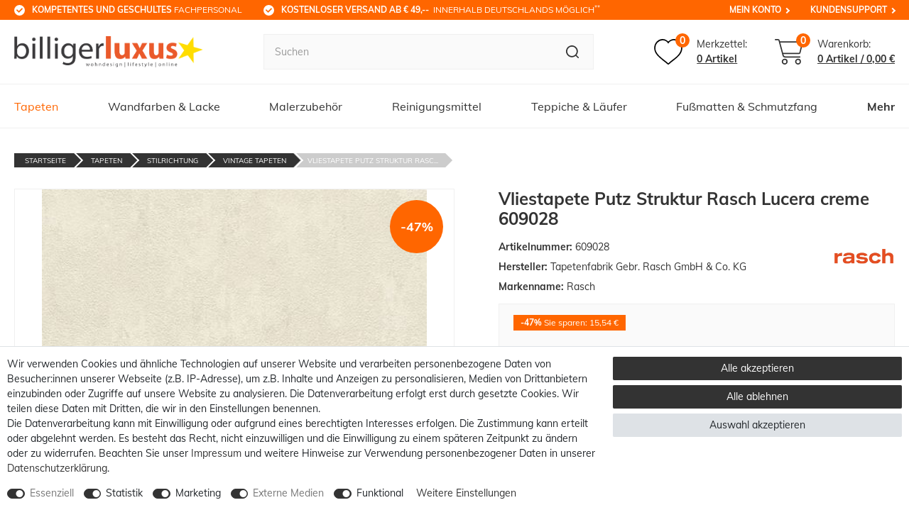

--- FILE ---
content_type: text/html; charset=UTF-8
request_url: https://www.billigerluxus.de/rest/io/variations?variationIds[]=30823&template=fubar
body_size: 2595
content:
{"events":[],"data":{"total":1,"documents":[{"data":{"item":{"manufacturerId":2,"storeSpecial":null,"id":177023,"itemType":"default","manufacturer":{"position":0,"externalName":"Tapetenfabrik Gebr. Rasch GmbH & Co. KG"},"feedbackDecimal":null,"feedbackCount":null,"rebate":0,"salableVariationCount":1,"customsTariffNumber":"","producingCountry":{"names":[]},"condition":{"names":[]}},"variationProperties":[{"id":5,"position":0,"name":null,"description":null,"properties":[{"cast":"text","referrer":[0,1,148,7],"names":{"id":138,"propertyId":44,"lang":"de","name":"Markenname","description":"","createdAt":"2024-11-25 16:53:41","updatedAt":"2024-11-25 16:53:41"},"clients":[13766,25130,4498],"display":["groupIsHidden","showOnItemsPage"],"options":[],"groups":[{"id":5,"position":0,"createdAt":"2024-11-25 16:52:07","updatedAt":"2024-11-25 16:52:07","options":[{"id":14,"groupId":5,"type":"groupType","value":"none","createdAt":"2024-11-25 16:52:07","updatedAt":"2024-11-25 16:52:07"},{"id":15,"groupId":5,"type":"surchargeType","value":"flat","createdAt":"2024-11-25 16:52:07","updatedAt":"2024-11-25 16:52:07"}]}],"id":44,"groupId":5,"position":0,"markup":0,"values":{"id":13541,"lang":"de","value":"Rasch","description":""}},{"cast":"text","referrer":[0,1,148,7],"names":{"id":140,"propertyId":45,"lang":"de","name":"Hersteller Logo-URL","description":"","createdAt":"2024-11-25 16:55:15","updatedAt":"2024-11-25 16:55:49"},"clients":[13766,25130,4498],"display":["groupIsHidden","showOnItemsPage"],"options":[],"groups":[{"id":5,"position":0,"createdAt":"2024-11-25 16:52:07","updatedAt":"2024-11-25 16:52:07","options":[{"id":14,"groupId":5,"type":"groupType","value":"none","createdAt":"2024-11-25 16:52:07","updatedAt":"2024-11-25 16:52:07"},{"id":15,"groupId":5,"type":"surchargeType","value":"flat","createdAt":"2024-11-25 16:52:07","updatedAt":"2024-11-25 16:52:07"}]}],"id":45,"groupId":5,"position":0,"markup":0,"values":{"id":13542,"lang":"de","value":"https:\/\/cdn02.plentymarkets.com\/epz0zx1qug71\/frontend\/logos\/rasch.png","description":""}}]}],"images":{"all":[{"urlMiddle":"https:\/\/cdn01.billigerluxus.de\/item\/images\/177023\/middle\/Vliestapete-Putz-Struktur-creme-Rasch-Lucera-6090.JPEG","names":{"lang":"de","alternate":"Vliestapete Putz Struktur Vintage beige Rasch Lucera 609035","imageId":157561,"name":"Vliestapete Putz Struktur Vintage beige Rasch Lucera 609035"},"position":0,"path":"S3:177023:Vliestapete-Putz-Struktur-creme-Rasch-Lucera-6090.JPEG","urlPreview":"https:\/\/cdn01.billigerluxus.de\/item\/images\/177023\/preview\/Vliestapete-Putz-Struktur-creme-Rasch-Lucera-6090.JPEG","cleanImageName":"Vliestapete-Putz-Struktur-creme-Rasch-Lucera-6090.JPEG"}],"variation":[]},"texts":{"lang":"de","name2":"Vliestapete Putz Struktur Vintage creme Rasch Tapete Lucera 609028","description":"<h1>Vliestapete Putz Struktur creme Rasch Lucera 609028 <\/h1> <p>Die wundersch\u00f6ne Vliestapete 609028 aus der Kollektion Lucera von Rasch verleiht jedem Raum ein einzigartiges Erscheinungsbild. Die Putzstruktur in creme kreiert einen gem\u00fctlichen und angesagten Vintage-Look, der sich optimal in jedes bestehende Wohnkonzept integrieren l\u00e4sst. Als Einsatzort eignet sich diese Tapete daher besonders gut f\u00fcr den Wohnbereich. Das Material ist hoch waschbest\u00e4ndig, hat eine gute Lichtbest\u00e4ndigkeit und ist bei Bedarf wieder restlos trocken von der Wand abziehbar.<\/p>","name3":"","urlPath":"tapeten\/stilrichtung\/vintage\/vliestapete-putz-struktur-rasch-lucera-creme-609028","name1":"Vliestapete Putz Struktur Rasch Lucera creme 609028","shortDescription":""},"defaultCategories":[{"right":"all","linklist":true,"level":3,"parentCategoryId":1048,"type":"item","sitemap":true,"updatedAt":"2024-02-16T11:33:15+01:00","id":1066,"manually":true,"plentyId":4498},{"right":"all","linklist":true,"level":3,"parentCategoryId":1048,"type":"item","sitemap":true,"updatedAt":"2024-02-16T11:33:15+01:00","id":1066,"manually":true,"plentyId":13766},{"right":"all","linklist":true,"level":3,"parentCategoryId":1048,"type":"item","sitemap":true,"updatedAt":"2024-02-16T11:33:15+01:00","id":1066,"manually":true,"plentyId":25130}],"variation":{"itemId":177023,"number":"609028","availabilityId":1,"maximumOrderQuantity":null,"minimumOrderQuantity":1,"intervalOrderQuantity":1,"releasedAt":"2016-11-29T00:00:00+01:00","name":"609028","vatId":0,"bundleType":null,"mayShowUnitPrice":true,"availabilityUpdatedAt":"2024-03-27T01:31:05+01:00","availability":{"id":1,"icon":"av1.gif","averageDays":2,"createdAt":"2019-08-07 11:02:02","updatedAt":"2021-05-11 14:09:21","names":{"id":41,"availabilityId":1,"lang":"de","name":" 1 - 3 Werktage*","createdAt":"2021-05-11 14:09:21","updatedAt":"2021-05-11 14:09:21"}},"id":30823,"model":""},"filter":{"isSalable":true,"isSalableAndActive":true,"hasActiveChildren":false,"hasChildren":false},"unit":{"names":{"unitId":38,"lang":"de","name":"Quadratmeter"},"unitOfMeasurement":"MTK","content":5.33},"properties":[],"hasOrderProperties":false,"hasRequiredOrderProperty":false,"prices":{"default":{"price":{"value":17.41,"formatted":"17,41\u00a0\u20ac"},"unitPrice":{"value":17.41,"formatted":"17,41\u00a0\u20ac"},"basePrice":"3,27\u00a0\u20ac \/ Quadratmeter","baseLot":1,"baseUnit":"MTK","baseSinglePrice":3.2664165103189,"minimumOrderQuantity":1,"contactClassDiscount":{"percent":0,"amount":0},"categoryDiscount":{"percent":0,"amount":0},"currency":"EUR","lowestPrice":{"value":null,"formatted":""},"vat":{"id":0,"value":19},"isNet":false,"data":{"salesPriceId":6,"price":17.41,"priceNet":14.63025210084,"basePrice":17.41,"basePriceNet":14.63025210084,"unitPrice":17.41,"unitPriceNet":14.63025210084,"lowestPrice":null,"lowestPriceNet":null,"customerClassDiscountPercent":0,"customerClassDiscount":0,"customerClassDiscountNet":0,"categoryDiscountPercent":0,"categoryDiscount":0,"categoryDiscountNet":0,"vatId":0,"vatValue":19,"currency":"EUR","interval":"none","conversionFactor":1,"minimumOrderQuantity":"1.00","updatedAt":"2025-05-22 14:58:30","type":"default","pricePosition":1}},"rrp":{"price":{"value":32.95,"formatted":"32,95\u00a0\u20ac"},"unitPrice":{"value":32.95,"formatted":"32,95\u00a0\u20ac"},"basePrice":"6,18\u00a0\u20ac \/ Quadratmeter","baseLot":1,"baseUnit":"MTK","baseSinglePrice":6.1819887429644,"minimumOrderQuantity":1,"contactClassDiscount":{"percent":0,"amount":0},"categoryDiscount":{"percent":0,"amount":0},"currency":"EUR","lowestPrice":{"value":null,"formatted":""},"vat":{"id":0,"value":19},"isNet":false,"data":{"salesPriceId":26,"price":32.95,"priceNet":27.689075630252,"basePrice":32.95,"basePriceNet":27.689075630252,"unitPrice":32.95,"unitPriceNet":27.689075630252,"lowestPrice":null,"lowestPriceNet":null,"customerClassDiscountPercent":0,"customerClassDiscount":0,"customerClassDiscountNet":0,"categoryDiscountPercent":0,"categoryDiscount":0,"categoryDiscountNet":0,"vatId":0,"vatValue":19,"currency":"EUR","interval":"none","conversionFactor":1,"minimumOrderQuantity":"1.00","updatedAt":"2022-01-06 11:33:41","type":"rrp","pricePosition":10}},"set":null,"specialOffer":null,"graduatedPrices":[{"price":{"value":17.41,"formatted":"17,41\u00a0\u20ac"},"unitPrice":{"value":17.41,"formatted":"17,41\u00a0\u20ac"},"basePrice":"3,27\u00a0\u20ac \/ Quadratmeter","baseLot":1,"baseUnit":"MTK","baseSinglePrice":3.2664165103189,"minimumOrderQuantity":1,"contactClassDiscount":{"percent":0,"amount":0},"categoryDiscount":{"percent":0,"amount":0},"currency":"EUR","lowestPrice":{"value":null,"formatted":""},"vat":{"id":0,"value":19},"isNet":false,"data":{"salesPriceId":6,"price":17.41,"priceNet":14.63025210084,"basePrice":17.41,"basePriceNet":14.63025210084,"unitPrice":17.41,"unitPriceNet":14.63025210084,"lowestPrice":null,"lowestPriceNet":null,"customerClassDiscountPercent":0,"customerClassDiscount":0,"customerClassDiscountNet":0,"categoryDiscountPercent":0,"categoryDiscount":0,"categoryDiscountNet":0,"vatId":0,"vatValue":19,"currency":"EUR","interval":"none","conversionFactor":1,"minimumOrderQuantity":"1.00","updatedAt":"2025-05-22 14:58:30","type":"default","pricePosition":1}}]},"facets":[],"attributes":[]},"id":30823}],"inactiveVariationIds":[]}}

--- FILE ---
content_type: text/html; charset=utf-8
request_url: https://www.google.com/recaptcha/api2/anchor?ar=1&k=6LftZgEVAAAAAEk9CSrBH-gRHIneJb01fXAypxiq&co=aHR0cHM6Ly93d3cuYmlsbGlnZXJsdXh1cy5kZTo0NDM.&hl=en&v=PoyoqOPhxBO7pBk68S4YbpHZ&size=invisible&anchor-ms=20000&execute-ms=30000&cb=ndhklcj6e02c
body_size: 48712
content:
<!DOCTYPE HTML><html dir="ltr" lang="en"><head><meta http-equiv="Content-Type" content="text/html; charset=UTF-8">
<meta http-equiv="X-UA-Compatible" content="IE=edge">
<title>reCAPTCHA</title>
<style type="text/css">
/* cyrillic-ext */
@font-face {
  font-family: 'Roboto';
  font-style: normal;
  font-weight: 400;
  font-stretch: 100%;
  src: url(//fonts.gstatic.com/s/roboto/v48/KFO7CnqEu92Fr1ME7kSn66aGLdTylUAMa3GUBHMdazTgWw.woff2) format('woff2');
  unicode-range: U+0460-052F, U+1C80-1C8A, U+20B4, U+2DE0-2DFF, U+A640-A69F, U+FE2E-FE2F;
}
/* cyrillic */
@font-face {
  font-family: 'Roboto';
  font-style: normal;
  font-weight: 400;
  font-stretch: 100%;
  src: url(//fonts.gstatic.com/s/roboto/v48/KFO7CnqEu92Fr1ME7kSn66aGLdTylUAMa3iUBHMdazTgWw.woff2) format('woff2');
  unicode-range: U+0301, U+0400-045F, U+0490-0491, U+04B0-04B1, U+2116;
}
/* greek-ext */
@font-face {
  font-family: 'Roboto';
  font-style: normal;
  font-weight: 400;
  font-stretch: 100%;
  src: url(//fonts.gstatic.com/s/roboto/v48/KFO7CnqEu92Fr1ME7kSn66aGLdTylUAMa3CUBHMdazTgWw.woff2) format('woff2');
  unicode-range: U+1F00-1FFF;
}
/* greek */
@font-face {
  font-family: 'Roboto';
  font-style: normal;
  font-weight: 400;
  font-stretch: 100%;
  src: url(//fonts.gstatic.com/s/roboto/v48/KFO7CnqEu92Fr1ME7kSn66aGLdTylUAMa3-UBHMdazTgWw.woff2) format('woff2');
  unicode-range: U+0370-0377, U+037A-037F, U+0384-038A, U+038C, U+038E-03A1, U+03A3-03FF;
}
/* math */
@font-face {
  font-family: 'Roboto';
  font-style: normal;
  font-weight: 400;
  font-stretch: 100%;
  src: url(//fonts.gstatic.com/s/roboto/v48/KFO7CnqEu92Fr1ME7kSn66aGLdTylUAMawCUBHMdazTgWw.woff2) format('woff2');
  unicode-range: U+0302-0303, U+0305, U+0307-0308, U+0310, U+0312, U+0315, U+031A, U+0326-0327, U+032C, U+032F-0330, U+0332-0333, U+0338, U+033A, U+0346, U+034D, U+0391-03A1, U+03A3-03A9, U+03B1-03C9, U+03D1, U+03D5-03D6, U+03F0-03F1, U+03F4-03F5, U+2016-2017, U+2034-2038, U+203C, U+2040, U+2043, U+2047, U+2050, U+2057, U+205F, U+2070-2071, U+2074-208E, U+2090-209C, U+20D0-20DC, U+20E1, U+20E5-20EF, U+2100-2112, U+2114-2115, U+2117-2121, U+2123-214F, U+2190, U+2192, U+2194-21AE, U+21B0-21E5, U+21F1-21F2, U+21F4-2211, U+2213-2214, U+2216-22FF, U+2308-230B, U+2310, U+2319, U+231C-2321, U+2336-237A, U+237C, U+2395, U+239B-23B7, U+23D0, U+23DC-23E1, U+2474-2475, U+25AF, U+25B3, U+25B7, U+25BD, U+25C1, U+25CA, U+25CC, U+25FB, U+266D-266F, U+27C0-27FF, U+2900-2AFF, U+2B0E-2B11, U+2B30-2B4C, U+2BFE, U+3030, U+FF5B, U+FF5D, U+1D400-1D7FF, U+1EE00-1EEFF;
}
/* symbols */
@font-face {
  font-family: 'Roboto';
  font-style: normal;
  font-weight: 400;
  font-stretch: 100%;
  src: url(//fonts.gstatic.com/s/roboto/v48/KFO7CnqEu92Fr1ME7kSn66aGLdTylUAMaxKUBHMdazTgWw.woff2) format('woff2');
  unicode-range: U+0001-000C, U+000E-001F, U+007F-009F, U+20DD-20E0, U+20E2-20E4, U+2150-218F, U+2190, U+2192, U+2194-2199, U+21AF, U+21E6-21F0, U+21F3, U+2218-2219, U+2299, U+22C4-22C6, U+2300-243F, U+2440-244A, U+2460-24FF, U+25A0-27BF, U+2800-28FF, U+2921-2922, U+2981, U+29BF, U+29EB, U+2B00-2BFF, U+4DC0-4DFF, U+FFF9-FFFB, U+10140-1018E, U+10190-1019C, U+101A0, U+101D0-101FD, U+102E0-102FB, U+10E60-10E7E, U+1D2C0-1D2D3, U+1D2E0-1D37F, U+1F000-1F0FF, U+1F100-1F1AD, U+1F1E6-1F1FF, U+1F30D-1F30F, U+1F315, U+1F31C, U+1F31E, U+1F320-1F32C, U+1F336, U+1F378, U+1F37D, U+1F382, U+1F393-1F39F, U+1F3A7-1F3A8, U+1F3AC-1F3AF, U+1F3C2, U+1F3C4-1F3C6, U+1F3CA-1F3CE, U+1F3D4-1F3E0, U+1F3ED, U+1F3F1-1F3F3, U+1F3F5-1F3F7, U+1F408, U+1F415, U+1F41F, U+1F426, U+1F43F, U+1F441-1F442, U+1F444, U+1F446-1F449, U+1F44C-1F44E, U+1F453, U+1F46A, U+1F47D, U+1F4A3, U+1F4B0, U+1F4B3, U+1F4B9, U+1F4BB, U+1F4BF, U+1F4C8-1F4CB, U+1F4D6, U+1F4DA, U+1F4DF, U+1F4E3-1F4E6, U+1F4EA-1F4ED, U+1F4F7, U+1F4F9-1F4FB, U+1F4FD-1F4FE, U+1F503, U+1F507-1F50B, U+1F50D, U+1F512-1F513, U+1F53E-1F54A, U+1F54F-1F5FA, U+1F610, U+1F650-1F67F, U+1F687, U+1F68D, U+1F691, U+1F694, U+1F698, U+1F6AD, U+1F6B2, U+1F6B9-1F6BA, U+1F6BC, U+1F6C6-1F6CF, U+1F6D3-1F6D7, U+1F6E0-1F6EA, U+1F6F0-1F6F3, U+1F6F7-1F6FC, U+1F700-1F7FF, U+1F800-1F80B, U+1F810-1F847, U+1F850-1F859, U+1F860-1F887, U+1F890-1F8AD, U+1F8B0-1F8BB, U+1F8C0-1F8C1, U+1F900-1F90B, U+1F93B, U+1F946, U+1F984, U+1F996, U+1F9E9, U+1FA00-1FA6F, U+1FA70-1FA7C, U+1FA80-1FA89, U+1FA8F-1FAC6, U+1FACE-1FADC, U+1FADF-1FAE9, U+1FAF0-1FAF8, U+1FB00-1FBFF;
}
/* vietnamese */
@font-face {
  font-family: 'Roboto';
  font-style: normal;
  font-weight: 400;
  font-stretch: 100%;
  src: url(//fonts.gstatic.com/s/roboto/v48/KFO7CnqEu92Fr1ME7kSn66aGLdTylUAMa3OUBHMdazTgWw.woff2) format('woff2');
  unicode-range: U+0102-0103, U+0110-0111, U+0128-0129, U+0168-0169, U+01A0-01A1, U+01AF-01B0, U+0300-0301, U+0303-0304, U+0308-0309, U+0323, U+0329, U+1EA0-1EF9, U+20AB;
}
/* latin-ext */
@font-face {
  font-family: 'Roboto';
  font-style: normal;
  font-weight: 400;
  font-stretch: 100%;
  src: url(//fonts.gstatic.com/s/roboto/v48/KFO7CnqEu92Fr1ME7kSn66aGLdTylUAMa3KUBHMdazTgWw.woff2) format('woff2');
  unicode-range: U+0100-02BA, U+02BD-02C5, U+02C7-02CC, U+02CE-02D7, U+02DD-02FF, U+0304, U+0308, U+0329, U+1D00-1DBF, U+1E00-1E9F, U+1EF2-1EFF, U+2020, U+20A0-20AB, U+20AD-20C0, U+2113, U+2C60-2C7F, U+A720-A7FF;
}
/* latin */
@font-face {
  font-family: 'Roboto';
  font-style: normal;
  font-weight: 400;
  font-stretch: 100%;
  src: url(//fonts.gstatic.com/s/roboto/v48/KFO7CnqEu92Fr1ME7kSn66aGLdTylUAMa3yUBHMdazQ.woff2) format('woff2');
  unicode-range: U+0000-00FF, U+0131, U+0152-0153, U+02BB-02BC, U+02C6, U+02DA, U+02DC, U+0304, U+0308, U+0329, U+2000-206F, U+20AC, U+2122, U+2191, U+2193, U+2212, U+2215, U+FEFF, U+FFFD;
}
/* cyrillic-ext */
@font-face {
  font-family: 'Roboto';
  font-style: normal;
  font-weight: 500;
  font-stretch: 100%;
  src: url(//fonts.gstatic.com/s/roboto/v48/KFO7CnqEu92Fr1ME7kSn66aGLdTylUAMa3GUBHMdazTgWw.woff2) format('woff2');
  unicode-range: U+0460-052F, U+1C80-1C8A, U+20B4, U+2DE0-2DFF, U+A640-A69F, U+FE2E-FE2F;
}
/* cyrillic */
@font-face {
  font-family: 'Roboto';
  font-style: normal;
  font-weight: 500;
  font-stretch: 100%;
  src: url(//fonts.gstatic.com/s/roboto/v48/KFO7CnqEu92Fr1ME7kSn66aGLdTylUAMa3iUBHMdazTgWw.woff2) format('woff2');
  unicode-range: U+0301, U+0400-045F, U+0490-0491, U+04B0-04B1, U+2116;
}
/* greek-ext */
@font-face {
  font-family: 'Roboto';
  font-style: normal;
  font-weight: 500;
  font-stretch: 100%;
  src: url(//fonts.gstatic.com/s/roboto/v48/KFO7CnqEu92Fr1ME7kSn66aGLdTylUAMa3CUBHMdazTgWw.woff2) format('woff2');
  unicode-range: U+1F00-1FFF;
}
/* greek */
@font-face {
  font-family: 'Roboto';
  font-style: normal;
  font-weight: 500;
  font-stretch: 100%;
  src: url(//fonts.gstatic.com/s/roboto/v48/KFO7CnqEu92Fr1ME7kSn66aGLdTylUAMa3-UBHMdazTgWw.woff2) format('woff2');
  unicode-range: U+0370-0377, U+037A-037F, U+0384-038A, U+038C, U+038E-03A1, U+03A3-03FF;
}
/* math */
@font-face {
  font-family: 'Roboto';
  font-style: normal;
  font-weight: 500;
  font-stretch: 100%;
  src: url(//fonts.gstatic.com/s/roboto/v48/KFO7CnqEu92Fr1ME7kSn66aGLdTylUAMawCUBHMdazTgWw.woff2) format('woff2');
  unicode-range: U+0302-0303, U+0305, U+0307-0308, U+0310, U+0312, U+0315, U+031A, U+0326-0327, U+032C, U+032F-0330, U+0332-0333, U+0338, U+033A, U+0346, U+034D, U+0391-03A1, U+03A3-03A9, U+03B1-03C9, U+03D1, U+03D5-03D6, U+03F0-03F1, U+03F4-03F5, U+2016-2017, U+2034-2038, U+203C, U+2040, U+2043, U+2047, U+2050, U+2057, U+205F, U+2070-2071, U+2074-208E, U+2090-209C, U+20D0-20DC, U+20E1, U+20E5-20EF, U+2100-2112, U+2114-2115, U+2117-2121, U+2123-214F, U+2190, U+2192, U+2194-21AE, U+21B0-21E5, U+21F1-21F2, U+21F4-2211, U+2213-2214, U+2216-22FF, U+2308-230B, U+2310, U+2319, U+231C-2321, U+2336-237A, U+237C, U+2395, U+239B-23B7, U+23D0, U+23DC-23E1, U+2474-2475, U+25AF, U+25B3, U+25B7, U+25BD, U+25C1, U+25CA, U+25CC, U+25FB, U+266D-266F, U+27C0-27FF, U+2900-2AFF, U+2B0E-2B11, U+2B30-2B4C, U+2BFE, U+3030, U+FF5B, U+FF5D, U+1D400-1D7FF, U+1EE00-1EEFF;
}
/* symbols */
@font-face {
  font-family: 'Roboto';
  font-style: normal;
  font-weight: 500;
  font-stretch: 100%;
  src: url(//fonts.gstatic.com/s/roboto/v48/KFO7CnqEu92Fr1ME7kSn66aGLdTylUAMaxKUBHMdazTgWw.woff2) format('woff2');
  unicode-range: U+0001-000C, U+000E-001F, U+007F-009F, U+20DD-20E0, U+20E2-20E4, U+2150-218F, U+2190, U+2192, U+2194-2199, U+21AF, U+21E6-21F0, U+21F3, U+2218-2219, U+2299, U+22C4-22C6, U+2300-243F, U+2440-244A, U+2460-24FF, U+25A0-27BF, U+2800-28FF, U+2921-2922, U+2981, U+29BF, U+29EB, U+2B00-2BFF, U+4DC0-4DFF, U+FFF9-FFFB, U+10140-1018E, U+10190-1019C, U+101A0, U+101D0-101FD, U+102E0-102FB, U+10E60-10E7E, U+1D2C0-1D2D3, U+1D2E0-1D37F, U+1F000-1F0FF, U+1F100-1F1AD, U+1F1E6-1F1FF, U+1F30D-1F30F, U+1F315, U+1F31C, U+1F31E, U+1F320-1F32C, U+1F336, U+1F378, U+1F37D, U+1F382, U+1F393-1F39F, U+1F3A7-1F3A8, U+1F3AC-1F3AF, U+1F3C2, U+1F3C4-1F3C6, U+1F3CA-1F3CE, U+1F3D4-1F3E0, U+1F3ED, U+1F3F1-1F3F3, U+1F3F5-1F3F7, U+1F408, U+1F415, U+1F41F, U+1F426, U+1F43F, U+1F441-1F442, U+1F444, U+1F446-1F449, U+1F44C-1F44E, U+1F453, U+1F46A, U+1F47D, U+1F4A3, U+1F4B0, U+1F4B3, U+1F4B9, U+1F4BB, U+1F4BF, U+1F4C8-1F4CB, U+1F4D6, U+1F4DA, U+1F4DF, U+1F4E3-1F4E6, U+1F4EA-1F4ED, U+1F4F7, U+1F4F9-1F4FB, U+1F4FD-1F4FE, U+1F503, U+1F507-1F50B, U+1F50D, U+1F512-1F513, U+1F53E-1F54A, U+1F54F-1F5FA, U+1F610, U+1F650-1F67F, U+1F687, U+1F68D, U+1F691, U+1F694, U+1F698, U+1F6AD, U+1F6B2, U+1F6B9-1F6BA, U+1F6BC, U+1F6C6-1F6CF, U+1F6D3-1F6D7, U+1F6E0-1F6EA, U+1F6F0-1F6F3, U+1F6F7-1F6FC, U+1F700-1F7FF, U+1F800-1F80B, U+1F810-1F847, U+1F850-1F859, U+1F860-1F887, U+1F890-1F8AD, U+1F8B0-1F8BB, U+1F8C0-1F8C1, U+1F900-1F90B, U+1F93B, U+1F946, U+1F984, U+1F996, U+1F9E9, U+1FA00-1FA6F, U+1FA70-1FA7C, U+1FA80-1FA89, U+1FA8F-1FAC6, U+1FACE-1FADC, U+1FADF-1FAE9, U+1FAF0-1FAF8, U+1FB00-1FBFF;
}
/* vietnamese */
@font-face {
  font-family: 'Roboto';
  font-style: normal;
  font-weight: 500;
  font-stretch: 100%;
  src: url(//fonts.gstatic.com/s/roboto/v48/KFO7CnqEu92Fr1ME7kSn66aGLdTylUAMa3OUBHMdazTgWw.woff2) format('woff2');
  unicode-range: U+0102-0103, U+0110-0111, U+0128-0129, U+0168-0169, U+01A0-01A1, U+01AF-01B0, U+0300-0301, U+0303-0304, U+0308-0309, U+0323, U+0329, U+1EA0-1EF9, U+20AB;
}
/* latin-ext */
@font-face {
  font-family: 'Roboto';
  font-style: normal;
  font-weight: 500;
  font-stretch: 100%;
  src: url(//fonts.gstatic.com/s/roboto/v48/KFO7CnqEu92Fr1ME7kSn66aGLdTylUAMa3KUBHMdazTgWw.woff2) format('woff2');
  unicode-range: U+0100-02BA, U+02BD-02C5, U+02C7-02CC, U+02CE-02D7, U+02DD-02FF, U+0304, U+0308, U+0329, U+1D00-1DBF, U+1E00-1E9F, U+1EF2-1EFF, U+2020, U+20A0-20AB, U+20AD-20C0, U+2113, U+2C60-2C7F, U+A720-A7FF;
}
/* latin */
@font-face {
  font-family: 'Roboto';
  font-style: normal;
  font-weight: 500;
  font-stretch: 100%;
  src: url(//fonts.gstatic.com/s/roboto/v48/KFO7CnqEu92Fr1ME7kSn66aGLdTylUAMa3yUBHMdazQ.woff2) format('woff2');
  unicode-range: U+0000-00FF, U+0131, U+0152-0153, U+02BB-02BC, U+02C6, U+02DA, U+02DC, U+0304, U+0308, U+0329, U+2000-206F, U+20AC, U+2122, U+2191, U+2193, U+2212, U+2215, U+FEFF, U+FFFD;
}
/* cyrillic-ext */
@font-face {
  font-family: 'Roboto';
  font-style: normal;
  font-weight: 900;
  font-stretch: 100%;
  src: url(//fonts.gstatic.com/s/roboto/v48/KFO7CnqEu92Fr1ME7kSn66aGLdTylUAMa3GUBHMdazTgWw.woff2) format('woff2');
  unicode-range: U+0460-052F, U+1C80-1C8A, U+20B4, U+2DE0-2DFF, U+A640-A69F, U+FE2E-FE2F;
}
/* cyrillic */
@font-face {
  font-family: 'Roboto';
  font-style: normal;
  font-weight: 900;
  font-stretch: 100%;
  src: url(//fonts.gstatic.com/s/roboto/v48/KFO7CnqEu92Fr1ME7kSn66aGLdTylUAMa3iUBHMdazTgWw.woff2) format('woff2');
  unicode-range: U+0301, U+0400-045F, U+0490-0491, U+04B0-04B1, U+2116;
}
/* greek-ext */
@font-face {
  font-family: 'Roboto';
  font-style: normal;
  font-weight: 900;
  font-stretch: 100%;
  src: url(//fonts.gstatic.com/s/roboto/v48/KFO7CnqEu92Fr1ME7kSn66aGLdTylUAMa3CUBHMdazTgWw.woff2) format('woff2');
  unicode-range: U+1F00-1FFF;
}
/* greek */
@font-face {
  font-family: 'Roboto';
  font-style: normal;
  font-weight: 900;
  font-stretch: 100%;
  src: url(//fonts.gstatic.com/s/roboto/v48/KFO7CnqEu92Fr1ME7kSn66aGLdTylUAMa3-UBHMdazTgWw.woff2) format('woff2');
  unicode-range: U+0370-0377, U+037A-037F, U+0384-038A, U+038C, U+038E-03A1, U+03A3-03FF;
}
/* math */
@font-face {
  font-family: 'Roboto';
  font-style: normal;
  font-weight: 900;
  font-stretch: 100%;
  src: url(//fonts.gstatic.com/s/roboto/v48/KFO7CnqEu92Fr1ME7kSn66aGLdTylUAMawCUBHMdazTgWw.woff2) format('woff2');
  unicode-range: U+0302-0303, U+0305, U+0307-0308, U+0310, U+0312, U+0315, U+031A, U+0326-0327, U+032C, U+032F-0330, U+0332-0333, U+0338, U+033A, U+0346, U+034D, U+0391-03A1, U+03A3-03A9, U+03B1-03C9, U+03D1, U+03D5-03D6, U+03F0-03F1, U+03F4-03F5, U+2016-2017, U+2034-2038, U+203C, U+2040, U+2043, U+2047, U+2050, U+2057, U+205F, U+2070-2071, U+2074-208E, U+2090-209C, U+20D0-20DC, U+20E1, U+20E5-20EF, U+2100-2112, U+2114-2115, U+2117-2121, U+2123-214F, U+2190, U+2192, U+2194-21AE, U+21B0-21E5, U+21F1-21F2, U+21F4-2211, U+2213-2214, U+2216-22FF, U+2308-230B, U+2310, U+2319, U+231C-2321, U+2336-237A, U+237C, U+2395, U+239B-23B7, U+23D0, U+23DC-23E1, U+2474-2475, U+25AF, U+25B3, U+25B7, U+25BD, U+25C1, U+25CA, U+25CC, U+25FB, U+266D-266F, U+27C0-27FF, U+2900-2AFF, U+2B0E-2B11, U+2B30-2B4C, U+2BFE, U+3030, U+FF5B, U+FF5D, U+1D400-1D7FF, U+1EE00-1EEFF;
}
/* symbols */
@font-face {
  font-family: 'Roboto';
  font-style: normal;
  font-weight: 900;
  font-stretch: 100%;
  src: url(//fonts.gstatic.com/s/roboto/v48/KFO7CnqEu92Fr1ME7kSn66aGLdTylUAMaxKUBHMdazTgWw.woff2) format('woff2');
  unicode-range: U+0001-000C, U+000E-001F, U+007F-009F, U+20DD-20E0, U+20E2-20E4, U+2150-218F, U+2190, U+2192, U+2194-2199, U+21AF, U+21E6-21F0, U+21F3, U+2218-2219, U+2299, U+22C4-22C6, U+2300-243F, U+2440-244A, U+2460-24FF, U+25A0-27BF, U+2800-28FF, U+2921-2922, U+2981, U+29BF, U+29EB, U+2B00-2BFF, U+4DC0-4DFF, U+FFF9-FFFB, U+10140-1018E, U+10190-1019C, U+101A0, U+101D0-101FD, U+102E0-102FB, U+10E60-10E7E, U+1D2C0-1D2D3, U+1D2E0-1D37F, U+1F000-1F0FF, U+1F100-1F1AD, U+1F1E6-1F1FF, U+1F30D-1F30F, U+1F315, U+1F31C, U+1F31E, U+1F320-1F32C, U+1F336, U+1F378, U+1F37D, U+1F382, U+1F393-1F39F, U+1F3A7-1F3A8, U+1F3AC-1F3AF, U+1F3C2, U+1F3C4-1F3C6, U+1F3CA-1F3CE, U+1F3D4-1F3E0, U+1F3ED, U+1F3F1-1F3F3, U+1F3F5-1F3F7, U+1F408, U+1F415, U+1F41F, U+1F426, U+1F43F, U+1F441-1F442, U+1F444, U+1F446-1F449, U+1F44C-1F44E, U+1F453, U+1F46A, U+1F47D, U+1F4A3, U+1F4B0, U+1F4B3, U+1F4B9, U+1F4BB, U+1F4BF, U+1F4C8-1F4CB, U+1F4D6, U+1F4DA, U+1F4DF, U+1F4E3-1F4E6, U+1F4EA-1F4ED, U+1F4F7, U+1F4F9-1F4FB, U+1F4FD-1F4FE, U+1F503, U+1F507-1F50B, U+1F50D, U+1F512-1F513, U+1F53E-1F54A, U+1F54F-1F5FA, U+1F610, U+1F650-1F67F, U+1F687, U+1F68D, U+1F691, U+1F694, U+1F698, U+1F6AD, U+1F6B2, U+1F6B9-1F6BA, U+1F6BC, U+1F6C6-1F6CF, U+1F6D3-1F6D7, U+1F6E0-1F6EA, U+1F6F0-1F6F3, U+1F6F7-1F6FC, U+1F700-1F7FF, U+1F800-1F80B, U+1F810-1F847, U+1F850-1F859, U+1F860-1F887, U+1F890-1F8AD, U+1F8B0-1F8BB, U+1F8C0-1F8C1, U+1F900-1F90B, U+1F93B, U+1F946, U+1F984, U+1F996, U+1F9E9, U+1FA00-1FA6F, U+1FA70-1FA7C, U+1FA80-1FA89, U+1FA8F-1FAC6, U+1FACE-1FADC, U+1FADF-1FAE9, U+1FAF0-1FAF8, U+1FB00-1FBFF;
}
/* vietnamese */
@font-face {
  font-family: 'Roboto';
  font-style: normal;
  font-weight: 900;
  font-stretch: 100%;
  src: url(//fonts.gstatic.com/s/roboto/v48/KFO7CnqEu92Fr1ME7kSn66aGLdTylUAMa3OUBHMdazTgWw.woff2) format('woff2');
  unicode-range: U+0102-0103, U+0110-0111, U+0128-0129, U+0168-0169, U+01A0-01A1, U+01AF-01B0, U+0300-0301, U+0303-0304, U+0308-0309, U+0323, U+0329, U+1EA0-1EF9, U+20AB;
}
/* latin-ext */
@font-face {
  font-family: 'Roboto';
  font-style: normal;
  font-weight: 900;
  font-stretch: 100%;
  src: url(//fonts.gstatic.com/s/roboto/v48/KFO7CnqEu92Fr1ME7kSn66aGLdTylUAMa3KUBHMdazTgWw.woff2) format('woff2');
  unicode-range: U+0100-02BA, U+02BD-02C5, U+02C7-02CC, U+02CE-02D7, U+02DD-02FF, U+0304, U+0308, U+0329, U+1D00-1DBF, U+1E00-1E9F, U+1EF2-1EFF, U+2020, U+20A0-20AB, U+20AD-20C0, U+2113, U+2C60-2C7F, U+A720-A7FF;
}
/* latin */
@font-face {
  font-family: 'Roboto';
  font-style: normal;
  font-weight: 900;
  font-stretch: 100%;
  src: url(//fonts.gstatic.com/s/roboto/v48/KFO7CnqEu92Fr1ME7kSn66aGLdTylUAMa3yUBHMdazQ.woff2) format('woff2');
  unicode-range: U+0000-00FF, U+0131, U+0152-0153, U+02BB-02BC, U+02C6, U+02DA, U+02DC, U+0304, U+0308, U+0329, U+2000-206F, U+20AC, U+2122, U+2191, U+2193, U+2212, U+2215, U+FEFF, U+FFFD;
}

</style>
<link rel="stylesheet" type="text/css" href="https://www.gstatic.com/recaptcha/releases/PoyoqOPhxBO7pBk68S4YbpHZ/styles__ltr.css">
<script nonce="oXQweRg2CkgdxWTrx6Emxw" type="text/javascript">window['__recaptcha_api'] = 'https://www.google.com/recaptcha/api2/';</script>
<script type="text/javascript" src="https://www.gstatic.com/recaptcha/releases/PoyoqOPhxBO7pBk68S4YbpHZ/recaptcha__en.js" nonce="oXQweRg2CkgdxWTrx6Emxw">
      
    </script></head>
<body><div id="rc-anchor-alert" class="rc-anchor-alert"></div>
<input type="hidden" id="recaptcha-token" value="[base64]">
<script type="text/javascript" nonce="oXQweRg2CkgdxWTrx6Emxw">
      recaptcha.anchor.Main.init("[\x22ainput\x22,[\x22bgdata\x22,\x22\x22,\[base64]/[base64]/[base64]/[base64]/cjw8ejpyPj4+eil9Y2F0Y2gobCl7dGhyb3cgbDt9fSxIPWZ1bmN0aW9uKHcsdCx6KXtpZih3PT0xOTR8fHc9PTIwOCl0LnZbd10/dC52W3ddLmNvbmNhdCh6KTp0LnZbd109b2Yoeix0KTtlbHNle2lmKHQuYkImJnchPTMxNylyZXR1cm47dz09NjZ8fHc9PTEyMnx8dz09NDcwfHx3PT00NHx8dz09NDE2fHx3PT0zOTd8fHc9PTQyMXx8dz09Njh8fHc9PTcwfHx3PT0xODQ/[base64]/[base64]/[base64]/bmV3IGRbVl0oSlswXSk6cD09Mj9uZXcgZFtWXShKWzBdLEpbMV0pOnA9PTM/bmV3IGRbVl0oSlswXSxKWzFdLEpbMl0pOnA9PTQ/[base64]/[base64]/[base64]/[base64]\x22,\[base64]\\u003d\x22,\x22DMOaW2DCksK6Z2bCqEFSWcO5HsKmwofDpsK3fsKOA8ObE3RWwrzCisKawqPDncKeLx/[base64]/RSDCt1nDiMOHwr/DtAjDo8K/[base64]/wrpPVhHDtcOxfsOgAh7DsTNhGEbDj23CmMOsc8OXLzYuS2vDtcOCwo3DsS/CvzgvwqrCgTHCjMKdw43DpcOGGMOsw5bDtsKqRhwqMcKKw4zDp01Vw7XDvE3Dk8KVNFDDiGlTWUMMw5vCu2jCnsKnwpDDrHBvwoECw79pwqcxSF/DgDjDkcKMw4/[base64]/[base64]/[base64]/ChcKHCTzDnsK4CcKUw4h9wrMoTjhRwoDCjAXDo0Vcw4Brw54LAMOJwrVhRBDCusK4TFwow6jDqcKgw5DDpsKqwpzDgmPDqCTCiGfDj1LDoMKfdkvCqlMcCMKrw652w77DiErDk8O5P07DjXfDkcOEcsOLFsKuwq/CuwMow48pwpE6GcK2woRQwobDoF3DsMKDJz3CnS8QS8OoDGTDgAIVGUNoGcKRwpTChMOPw5NSB3XCvsKuZhFEw6kuQh7Dni7DmsKnGsKNdMOZdMKKw5/[base64]/[base64]/[base64]/Cv0okw7ULAGZMdCIdAcK9YcKJA8KGcMOtUjwiwqkYwrLCisKLMcOyVMOxwrF8T8Oww7orw63ChMOkwpVww58/[base64]/w7DDiHbDhMKLwrnDscO2KzYXw7nDpCLDjcKOwoXCiTDCgVsIVjt+wrXDj0zCrSJaccKvV8OdwrYtHsO1wpHDrMOpPsObHVN/[base64]/PcOiw7vDlcK2wqzDvcONwqnCpsKgfMOiwrnCny7DvcKQw6QBU8KoIUtrwqPCmsKuw47ChB3Ds2RRw6TCpmwVw6Rnw4XCnMO8PTbCkMOYw4dpwpnCnHA2XhrDilvDt8Kxw5bCiMK7FMKXw7FLFMOew4bCjMOoWDfDjlXCm0B/wrnDtjzCssKAFBdMelnCn8OzG8KMQivDgR7DucODw4A7wrnDtlDDsFZDwrLDq2fDrmvDiMOjXMOMwoXDlFhLP2/DhzIsL8OmSMOxfVMGAk/DvGABTFrCjGk8wqctwobCi8OKNMO1wo7CgcKAwo/Dp0tYFcKEfm7CkTg1w77Cv8KYKiAcbsKrw6U1wrEKVx/DiMK7DMO+DW3DvHHDrsK/woQUCS56S1tzwoR8wohlw4LCnsK7wprDiQPCoSwOecKQw6V5I1zDrcO4w5ZxKzRcwocNc8KlUQnCtDQLw5zDtRXCiWgmYk4BBzLDhiIBwrjCr8OhAQFeOcODwoZkT8OlwrfDrX1mH2tADcOGQsKOw4rDmsOVwoRRw73DhjHCu8KNwrMlwo52w44yHnfDqXdxw4HCll/[base64]/[base64]/DvmpMBcKaPMOFwqlWbMOYBhAbHsOxCMObw6LDgBNDL2Mgw5DDmMKhTUDCt8Ksw5PCpADCoCHDvyLCjhAMwp/Cq8Ksw5HDpQM3DjBZwpYrO8KWwrg0w67DiRbCn1DDkBRFCT/CgsKfwpfDj8ORVXPDgUbCqSbDrxDCtcOvWcKAMMKuwrh2UcOfw5VyS8Ouwo0PTsK0w7xAQiknUDrDq8O3AzvDlwLDh3bCgyDDvXZ3D8Kofw01w6HDr8Kow4NOwrZLDMOWByjDngrCj8O3w5NTQgDCj8KEwqFiasOhwo/CtcK+TMKQw5LDgyk8wo/Dlmktf8ORwqnCtcKJGsKFAMKOw5MMQ8Oew4dFQcK/wrbDgzrDgsKbO0fClsKPcsOGKsOhw6jDtMOkbALDgcK4wpbCocKML8Ohwo3DosKfw49VwopgPSs3w61+ZGMqZD/DiFLDgsOWOcOAesOcw7lIIcOvUMONw482wqnDj8K+wqzDgSTDkcOKbsKOczdKRx/DmsOKEMOvw7jDl8KswqhAw7HDozM1B1DCqAkdQwQ4O1lAw5E6EcKlwphpCF/CtxjDicOlwrV8wqFLIMKNaH/Ctk0ESMKcRjpJw5LCpMOuaMKLWHVDw75yFSzCisOOY17DvDRWwrnCl8KAw688w5bDgsKEDMOPYEPDgl3Ck8OSw67CimoEw57DtsOkwqHDtxx8woB/w78Uf8K/BsKgwpzConpLw48QwprDqywww5jDkMKIXw/[base64]/Dj8KeF8KhGsOJEsKUCmALwp4GdiPDoE/CgcO5wrbDj8OCwrAWHH7DmMOFA3TDvwlqO3USGsKFHsKYUMKZw5PCix7ChcOow4HDmn8cCwpSw77DmcK+A8ObQsOkw74XwojCicKLUMKcwqN8w5TCnyowQRRTw5/Dg2oHKcOKw6MKwqXDosOwXDJcEMK1ODLCkU/DvMOxA8KxOwXChMOnwr7DjEbCusKUQCIJw5NeaALCmFElwp1wDcKSwqI6E8Onc2/CiyBkwoAgw6DDmXIrwosLK8KaTHXCqFTCuFZve1dOwpoywoXCh0knwqFPw4d1BxLCq8OSL8OSwp/[base64]/Nm/ClMOvwqoGfzFKP3bDhcKuw7TDhj1YwqlQw4oVRjzCo8O1woLChsK0wrJjPcKFwqnCnivDuMK3RRUNwofCun8EF8ODw4UTw75iZsKEYSdBQlU5w6liwp/CpFgIw5DCp8KcDm/Cm8K/w5vDocKAw57CvsKxw5Z3wpVGwqjDhEgCwrLDuwJAw7rCk8Ksw7dTw6HCjEMQwrTCnzzCkcKgwrdWw5E8dMKoXjVzwrTDvT/CmEnDmlnDpHDCpcKGL0NTwpQEw4HCpBDCmsOww7UfwpJwK8OEwp3DicOGw7fCrCY2wqfDicO/[base64]/Cqw3CgADCkMKPwpHDs8OHw4Few7RxPcORwrwIwoxUdsOgwr8JVcK1w4VDScOHwqQ9w5Uxw4fDjwLDihDDoHDDs8K4asOGw6V9wprDr8OUA8OYIhQID8K7fQxvf8OKAcKSVMOcKcOHwrvDh1fDlsKuw7DChy3Dqgt3bjDCriAEw5dHw6s6wovCjAPDrU/DrcKUEsOiwqlAwr/Dg8Olw5zDpldfbsKyHMO7w7DCo8O0OBFwLGbCgXYuwpzDu3gOw5vCpkTCp1RRw5w5OkPClcOywrctw7jDjRdpGsKdH8KJHcKjcgNHIcKWccOcw4I1YQHDqUjCl8KeSVlUOB1mw5oddsOFw74+w5jCsWMaw47DkHTCv8KOw6XDil7Dmg/DpkRawobDi281AMOlAhjCpgrDqMKYw7o8DylwwpcJOcOtLcKdG0oLMhXCvH/CnMKILMK8M8O/dljCpcKRZcO5QkHCsQvCscKYC8OvwqbDiQclFRMfwqbCjMKXw4jDosKVw57Cn8KrPD0ww7rDjEbDocOXwoUUTU3Cg8OIfyNnwr7DjcK4w4N4w5LCrTMyw4gMwq03M13DiCUJw7HDmcKvAsKqw5NnBiZGBzDDscKzE2vCrMOVWnxCwqfCi1xpw4/DmMOmbsOSw4PCgcKsSmoKFcK0wrQ9RsObYGQmJcOhw4nCjcOaw7LCpsKnNMKEw4QrH8Kfw4vClBrDjsOVXHHDoyY6wr1iwp/CkcO8w6ZWUmHDk8O/JRc0HmdkwrTDqGZBw73ClcKnesOARHJWw4I2RsKlw5HCtsKxwrXCgcOJX1l3LCpFKV88wrrCsncdfsOewrwmwoMwPsOWTcKmGMKtwqPDgMK8c8OdwqHCkcKWwrw4w5c1w4Qmb8KaPSZlwr3ClsOOwpXCvsOGwonDmV/CulfDvMOTwr9awrrCqsKbUsKGwqdkT8Ozw7DCoVkSAMKmwqoAw54twr/DgcKNwo9hOcKhfcO8wqvDhj/CskPCiHw6YwAsFVzDh8KTOMOSPGJ2GGXDpgN1Bgglw4MUIGfCrBE4GCrCkHNrwoF4wqhEG8OxPMOSwpXDusKqT8K7w7ZgEjg/[base64]/Cj8KxHmZbw7DDoE5Nw6fDqBFXw6nDusKHDETDszLCqMKLGxp5w6rCt8Kww4ghwqjDgcONwrhXwqnCoMKzAQ5ATVN4EMKJw43DpGQ0wqcvHl/Dr8Oyf8OQOsOlQy15wpnDmztxwq/[base64]/w6fDrR7DqjzDosK/[base64]/CkFJewqDDsGFGVMKuwqfDhcKCwpB2w71LwprDs8KJwpDCmMOUdcK9w5DDk8Oywp47cSrCvsKtw7bCvcO+F2fDq8O/w4rDgsKEI1HCvkFmwrIKH8KhwrrDniRgw6s8eMOHcWEvXXl/wozDgX8pXMKSU8OAIHYADkZtasKbwrLCvMKQLMOVHT82GWPCggouXgvCo8KlwqPCr2vDnF/[base64]/[base64]/DlMO+wqzDhsK8w4I9w5bDvcKAwpPCjmbDisOFwq3DgSjCu8Oow5/DpcKEQWLDt8KwP8O8wqIKQsK+LsONP8KOH2JWwoAHW8KsNW7DujXCnVPCoMK1OR/[base64]/[base64]/w44Iay5+PSpMSMO3ZcOxwokWwoxZwqtgW8KsezB3VxlHw5PCqQbDssOFUywwVXo2w7jCoUEedEBKNG3DlFfCqHMsfHw6wqvDhnDCmjJYS2EKVH0nGcKxwolvcRLClMKLwqExwqUxVsOHI8KtEUFsGsOkw59Xwq0AwofCusOQQMOINXfDl8OoC8KCwr/CowlEw5nDq3zChjbCo8Kzw5PDp8OXw55nw682VRQYwpAqWiA6wqHDgMKMaMK3w6jCv8KLwpwHB8KxHBR9w711CcODw71vwo9CIMKiwrMLwoU0wqrChcK/DT3DumjCqMKPw4HDj3huQMKBw6jCqSNID1zDpzFNw7U8CMO5w5FCQ0HDpsKuSBkZw7N+T8Oxw77Dl8KNWsKeF8Kew5/[base64]/[base64]/CosOEw6bDmsOuw7AQAx7CtlHDgwAINVHDrUY6w78Xw6fCoVDCuGrCs8KQwo7CgQQIwpHCvsKswrs3WMK3wpVlKELDvFw/TcK9w4EUwq/CisKnw7nDgcKzHHXDtcO5wp/[base64]/[base64]/CgsKbwr4BwrpEP8K5JWZKTsKgwo4jQMOjYcOTwqXCgcOpw53DmE5WZcKUa8KZAynDpWoSwoEZwqlYHcOLwq/[base64]/[base64]/[base64]/JGHDjirCkGjDqmfCqMK+csOlDcObCW7DhcO2DBbCnyYwSWPDhcOMNsOPwpsPA0wgScOtXMK8wrVwesObw7HDhmo0BifCmENKw6w8wo/ClBLDhjRLw6ZNwrTCl0LCmcKwUcKiwoLCtStSwp/[base64]/CjMOzw6nCl8KCXC1ZR8O1aSDDgsKbWcOrGBHCtBYGw5nDpsOYw7rDo8Kow7xWd8OEA2LDrMKsw4Nyw63DqB3DssOjesOCJMOgXsKMQmAOw5NRNsOxI3PDtsO2cCbCq2XDqCh1b8OFw7QQwr9Cwpxaw7VAwodgw75GMl4Iw59Mw6JtTk3DusKiMcKPe8KsPMKRUsOxY3/DpABhw5MKVRPCncO/BiMJAMKOUi3CpMO+csOJwo3DjMKOajTClsKOLhTChcKhw4DCpcOkw7ZpTsKCw7YPMCvCmi3Co2nCmcOLBsKcI8OBY2h0wr3DmitXwo/DrAB9RcO+w6AZKEF3wqHDvMOlJ8K0BRwOfSjDgsKqwog8w7DDuGvDkGvCkAHCpHpowoPCs8O9w4kSCcOUw43Cv8Ksw7keVcKQwrHCgcK1E8KRacOZwqVnCSRCwrXDtkjDjsOqWsOfw45Rwq9fBcKlTcOiwq4xw6B0SinDhFlzwo/CsjwWw6csZifCm8K/w6TClmTDuRVFYsOMUxvDoMOqwobCqcOewqHChFo4E8K2wpsObArDjsOswpAvbA8Rw7jDjMKiUMKdwphSVDbDqsOhwoENwrdoUsOSwoDCvMOOwoLCtsO+XmPCoyZzGlXDp3pRTBQSfcORw7MAYsK0acKOc8OKw6MsDcKBwoYeKsKGbcKjUlwEw6/CocKqcMOXexM/eMOMScO7w5/[base64]/DuMK2w6Y/XlfDmgnDr8ODd3DDixFeZMKDf1fDjcO2DMOXH8O6w7VzI8Obw47CoMOPwp/Dthh3IBLCsV8Zw7Z1woAHRsKiwrLCqcKww6I0w6HCkxwpw6fCq8KkwrLDhE4KwoFfwoZLOsKkw43DoCvCiFvCtcOSXsKaw7HDlMKgCMOkwqLCuMO9wrkSw4lLBUzDmcKrKApIwo7CqcO5wo/[base64]/DksK0w7hoGcKfw7FDWsOHwoXDhcKddsO3w6pQwpotw6vClxHDlw7DicO2fMKML8Kqwo/DslRedVRnwrHCgsKacsOUwq8kGcOiexbCusKyw4DCkgLCocOyw5bChMONEMOlSTtORMK5Gjs/wr9cw4XDpjNSwowXw6odRT3DoMKuw74+HsKPwpHCnjpfbcOKw7XDg3jCu3cuw5IhwqQeCsKPYmwuwonDpMOLE2daw4BBw6fDgG8fw7TDulVFaC3ChW07YsKqw4vDgk5cE8OEXxMlMsOFExlIw7LCrsK9EBXDvMOdwqnDuDURwoLDjMO9w7YJw5DCqcOaHcO/[base64]/DokxRw6bDvcKRwofDi0nCnMO7w77Dv0LCkwPCmCDDjcOGARbDgQXCu8OYwpDCgsKKEcKbX8KtIMKZGsOuw6DDlsOMwofCumgnNCo+EUxQTsOYHcO7w6XCsMO9wq5bw7DDgEYsZsK1Sw0UeMOJWxVTwqcAw7J9FMODJ8OsUcKVL8OnPMKhw58sSX/[base64]/CjzstT8KNG8OKUcK+w6DDh1R9SV7CjMOqw4Ruw4E8wovCo8KbwplWdw83IsKTUcKkwpxew6JuwqEUSsKGwrlow4ZMw4Mjw7TDucOiOsOhWwVqw6nCgcK3M8OiCRHCr8OTw4fDrcKHwrs3Q8KawpXCuAPChsK3w5/ChMOpQcOVwoHCocOlGcKIw6vDuMOlQsOywrlqNsKgwr/Cp8ORUcORI8O0HwjDiXkXw55pw53CssKIA8KWw7rDtkpYwr3CvMKvwqFsaDPDmsOLc8Kzw7bCtXbCqhIswpopwoExw5JiLSLCu3gWwrrDv8KQP8KMAjPChcKuwoNqw4LCum4YwqpCeFXCoVHDmmV5w5osw68jw6BgM3rCucK0wrAnTio/YHIyPVcwT8KXTl09woBJw63CqMKuwpxuRUVkw48hJBgowp3Dj8O4B2nDkk5AJcOhbE5xIsOnw5jDqcOKwp0vMsKEamw1MsKUWMOiw5sZTMObFGbCs8K+w6fCkcOoEsOfcQLDvcKxw5HCpzPDn8K6w51wwpkrwoXDssOMw49IEGwrBsK3wo0+w7/CqVB8w7U5FsObw7wIwr9wFcOJWcOBw4PDvsKCTcOWwo4Ww6DDncKaOi8lGsKbDBTCu8Ocwod/[base64]/[base64]/CjnDCoEbDjsKEJ3nDozA0JkDCnsK0wpDDvcKhw7zClcO/[base64]/[base64]/bR7DvsK4RSzCuMKWAl8/P8OYwpTDvWDDozU8fcKhYFzCicKSZThSQMKJw4LDsMO6E05BwqrDih/[base64]/BHbCkThAZMK+M8KYw4h7HjPCqsOKFyVRfwdKfiRjMMODPEXDtWnDr2UBwr7DljJUw6dYwr/CpF/Dkg9TMmHDrMOcbUzDr3kpw63DlWXCh8O3FMKfPBhdw4rDjxHCuhB+w6TCuMOJD8OlMsOhwrDDscO9SEd9DGHCmMKwAATDtMKaDMKfVcKRbSjCplpiwoPDkDzCv2fDvCcvwoLDjMKew43Dq0BOS8OHw7MnNQkAwoJnw5QpAMK2w5Apwo4OF3B/wrJUZMKYw73DqsOdw65wN8OVw7fCkcOEwqV+IWTDs8O4F8K5fWzDmAMiw7TDvRHCmVB+wqPChcKEV8KUCj/Cn8KQwosbNMOyw6/Dih4/wqkFDsOOYsOuw7LDscOcOMKiwrJWEcOIIsOCO1RewrDDsxXDjDLDnh/CpUPDqxBzJjcbQGkowr3CpsOjw64gWMKCPcKAw4LDlC/CtMONwox2PcKVJGJFw6sIw6oiK8OYCjA4w4YMCcK5YsKjDT7Cg2UhRcOsLn3DsTdfesO5asOuw4wSFcO9cMOdbcOHw6EwbAgNUCTDt3nDlT3DrE40UADDl8O3w6fCoMOeOlHDp2PCrcKAwq/[base64]/aRfDjcOdeyccw6HDh8OBewAcHWzDscOgw5ZDVioZw5NNwq7ChMKLKMOlw7Vvw5rCllrDiMKnwq/DrMOSWcKDcMOxw5nDmMKNbsKkdsKCw67DmBrDpjjDsEpRTXTDgsKEwrPCjWnCjsOww5Faw6/DiREbw4bDklMMfcK7YSHDmkTDjQbDlzbCiMKGw4ogQ8KgeMOmCsKzHMOFwoHCv8Kaw5NBw7Mhw4FhDFXDhm/DusKtSMO0w7wnw4DDj1HDi8OhImEoFMONccKcfmrCosOjBTQnHsKiwptOPmDDrnBtwqU0dcKUOlQlw6/Cj1fDhMOVwrlzDcO5wq3ClXsiw51TTMOdLBzCgnXDnURPSQDCt8OCw5/DlzgeS0USGcKrwpAswpNsw6HDqGUZDC3CqyfDkMK+RADDqsOAw7wIwooMwoQewotZQsKxencZUMOawq/Cr0wnw6bDsMOEwpRCVMKnDMOnw4Q/[base64]/DkxvCj8KOwrpdGjljwrAWT8K6bMOUw5DDrgVoQcKdw4AURcO+w7LDqzPDui7CtXA9LsOow4luw45CwqBDKUDCk8OrRiUWFMKAS0QDwog2OXzCp8Ktwrc6ScODwpk4woXCmcK1w4cywqPCkD7ClMOswr8Gw6TDr8K/wplqwr44fsKwPcKSFz53wozDvsO5w6PDnFHDmT0ewpLDiVQ9O8ObUAQ2wowZwo9VTk/[base64]/CkmbDq0dbwpPCoWRLPDB+wpt8Z3AvwqXCglLDh8KxDMOIVcOkfcOVw7fCtsKheMO5wp/CqsONVsO0w7PDncKeMDTDkwjDuVLDoS9VeSMbwo7DrA3Cu8O/[base64]/[base64]/[base64]/w581U8K9w6LDtcKQacKKHCHCjxnDlMONw6ZaXG1xesK0w6LDosODwpFUw7pUw5pwwrV4wqYvw4BTAMKiJnAEwobCnMOqwovCpsK/[base64]/CtSkfwrDCgsOAwoQYwrtLwqrCicKXWFvDoUhTH2/ChTTCmSzCjRhgGzHDr8K2KwtowqrCgG7DpcOQA8KIE3RWWMOBXMKNw7jCv3fCuMOAFsO/[base64]/Cs2HCn8Obw47CvVxdOg3CscO6w7pOL8KPwpEfwq/DihDDpEQlw7QTw5UYwo7Dk3F6w7cPO8OSIw9dCxjDlMO4RxjCpcO/[base64]/Dmk45cz3CmcOnTcO+R8KEw6zDrm0YU8Kzw5sxw5jDplgBUMODwr4UwofDlcKQw498wr5FYABzwpkPKg7DrMKEwqs8wrTDvDggw6kbUS5iZnrCmE5bwqDDs8K/[base64]/[base64]/CoMOLw6TDk0zDjmfCih7CiGAqJ2F0ZcOmwrLDghxiXcO8w71nwqDDgMKMw4wbw6NnG8ORGsOpCyzDssKBw4FPdMKRw4Zaw4HDnTjDk8KpEjDCrQkjRVDDvcO/XMKzwpozw4TDtcKAw7/[base64]/[base64]/Co1/DvcKsAzPDi1NdTsKEwp4WMcOnX8Ozw4k+w7XDikHDsUESw4LCusOww5IjScKwPxQeLsONG3nCjz3Dn8KBZyECXcKIZiYmwo1vfyvDu0EWLFrCvcOKwoomTmLChXrCm0zDuA4Sw65Jw7vDisKEwpvCmsKRw7/Ds2vCksK8HWLCjMOcAcKjwqgLEcKMaMO6w6MNw6E/MzPCkg3CjnM5dMKBLn3Cmg7DgVcGeSZJw7hHw6ZqwoRVw5/Cu2/DsMKxw4kVcMKne0PCriFQwqTDqMOwBnpfZ8ODQsKYSW/DtMKpGSJpw7I1OcKfT8KtOk1SJMOnw4rDhGB/wq48wq/CjXzDoSzCiyNVU3DCvMOVwrDCqcKJSHTCn8OySQs2HVw6w5vClsKgasKuNCvCq8OqGwJYWyZZwr0XdcKFwqjCnsObw5o+dMKjY2I0w4rCpCVVKcKQwqzCn38eYwh5w53DosOWAsO7w5TCmldLC8OAGQ/DsX3Dp1kmw6oCKcOaZMOtw4/CpDHDrn05LMKqw7MjcsKiwrvDosK8w7k7NEINwoLCjMODYkpYUyPDizZZcsOgU8KaPmV/w4/DkSHCoMKfXcOrYsK5G8OLaMK6NsOPwpNzwol5Di/[base64]/ClX/CksOrw7MfwrFnwqxzw77DoDM7CsO6enkhXcK1w5olQgNewq7DmCHCiSoSwqDDpHHCrkvCghBzw4QXwprDp3lfIEHDuk3Cl8Oqw6hDw5k2LsKSw5DDh2bDsMOzwp5/w7XDvcOnw7LCtDjDqsKlw54ZSsOaUS3Ct8ORw6J3dHhTw60tdsObw5nCjm3DsMOUw7XCqjPCv8OSfXzDh2jCph3DpBAoFMKQZsKtTsOSV8KKw6VrTMK9QEF9woxBPsKAw4PDmRYCBG5+dXpmw6TDocK/[base64]/CjcKjAMKJaS8YaMO4wqktw5tqMMO5YWE2wp/CiDwoWsK4EkjCiWnDgsKgwqrCinVOP8KoRMO7e1XDvcOAbi7Cr8OuDE/Ci8KIGm/[base64]/DncO4K2bDnMOuwq3Ch2fCqknCp8KvKMOfw45Ywo7CiHhuYlwIw7bCtRbDh8Kkw6TCh2kPwpQ/w5RsV8OGw5TDmsOND8K1wrN/w7ZNw50TZRViACPCmkrDu3LDmsOlB8KKCS4Rw4NnMMOIfglAw6jDuMKbRzPCq8KiMVhvGcKxRMOeO2/DrTkYw5x3BHLDhzcdF2zCgsKXEsOEwp/DuVQ2w6szw54NwqbDlj0FwoLDjcOkw6cgwrbDrMKDw7oWcMOFwojDlBQ1R8KiH8OLAisRw5lAdxjDnMKeTMKxw6YzRcOXRl/DrRDCqMKewqHCnMK4wrVTH8Kzd8KHwpXDscOYw5lnw4LCojjDu8K5wocGVSBBHhcUwq/ChcOZbcOMdMOxOGPCpRHDssKTw4MLwpdYM8OZfS5LwqPCosK6RFBkeTDCi8KIS0/DmFNXQsO/BcOfJQUnwqTDicOqwp/DnxoucsOvw4nCiMKyw6APw5xxwrxMwr7Dj8OIUcOiPcKxw7wWwoNvPsKwNGBww5bCs2Idw7/CrCsSwrDDj0jCrnw6w4vCg8OewqtGPxXDmsOGw78COcOfQMKmw5IvDcOEMBUoTHPCo8KxeMOcAsObHiF9U8OMHsKZH0pfFAPDl8Oww5ZCX8OFXHkHHHBbw5nCq8OhdnjDhg/Dn3LDnznCmsKKwpISB8KTwofCsxbCjMO0QSjDmEgGfA5Vb8KaSsOheH7Dm3Rrw48pFXfDlMK/w4zClsOhIAFZw6/DvldqZ23Co8Kcwp7CqcOYw4zDpMKJw6PDp8OXwrB8SXHClsK5O3UiIMO+w6Asw7/DlcOxw5rDumDDpsKJwp7CmsKtwrYuZcKnKV3DncKPRcKtB8Oyw6vDsRhhwpdawoEIbcKYFTPDhMKWw6/DoTnDjcOrwrzCpsKoZ0Ejw6LCvMK1wo7DgHliw6hFe8KPw4AqL8KRwo1iwpgHc2MeU1rDijB1T3Zrw5NZwp/[base64]/[base64]/CinLDl8KNwpPCtCNpw6nCixPCh3XCpsKPIwHCszUdw7/Cu1Yew5nDr8K+w4HDrjvCo8OKw6tawp/CgXjDvsK8fRsmwobDvhDDh8O1YsOSZMK2Lx7CiAx2WMKLUMOmBiDDocOww49NWXrDqG91TMK3w6HCmcKpQMODZMO6HcKVwrbChGXDkkvDmMKYd8Knwrx/[base64]/DjcOhwowUV8OEeMOlwrJlWMK7w5FMwpPCpcOlw7fDsMKfwpTCvnzDlwDChFLDh8OkdcK2asKoVsOYwpHDgcOvDmTCgG9CwpECwr4iw5rCnMKxwqdawqLCjSUyVlB6wrxhwpPDq1jCoFFgw6bCjSNZA2TDvE0EwoLDpjjDu8OBYW0/[base64]/CocOAEC3DvsOic3rDl8Kpwr7CnsOgw7DCqMKbTcOBJh3Ds8KWC8KxwqQoRFvDucO/wpMGWsKswp7DvD41GcO4JcKYw6LDscOOD3zCj8K8JsO5w7bDgBPDgxHDscKMTjAywr7Cq8OIYhJIw6NVwqR6FsKbw7FZOsKiwrvDrHHCqQw7BcKiwrnDsH13w5nDu31iw4NXwrNsw6kldl/DkB/Cl0vDlcOPVsOwEcK4w6PClsKvwr9qwobDr8KnMsOYw6hYwohwFWgdfQRnw4LCk8K/XwzDs8K5CsK1DcKbWHrCg8K+w4HDmkAKKAHDpMOOAsOhwq8QHxLDjUg8w4PDhw7DsXfCnMOnEsOrQFfChibCnz/ClsKcw5DCl8OhwrjDhh9owrTDisKTD8O+w69qAMKzXMK4wr4EOsKjw7pXJsOZwq7Coz8WND3CvMOlbHFxw5VSw5LCq8KUEcKxwrpgw4LCk8OmCUEbK8K0GMOAwq/CrUDCq8KgwrLDocOTAMKcw5/Dv8K/UHTCu8K+DsKQw5QHCE4cEMOVwo9dI8OBw5DDpQDDrsONQk7DqS/[base64]/w4zCmllTGsKpRijCisKZw6DDu8OudQ95VcKsWGDCqyMNw4TDm8KjMcOKw57DjRrCvFbDg0/DlSjCmcOXw5HDncK+w6MDwqDDl0/Dq8KkAi9ow6AmwoTCocOIw7zCtMKBwo1uw4jCrcO8dkHDoFHClUJGVcORAcOZX0xhK0zDv0A4w58VwonDtwwiwpIswpFGLAzDlsKNwqTDgMOoZ8OzC8O8XHTDgnbDhWzCjsKOLHrCs8K+PzIJw5/Ck3fCksKmwpXDsyLDkBsCwqtSZMKAa1sZwqg3IQrCgcKvwqVFw6MycgPDnHRAw48LwrbDqkvDvsKIw7xLBUPDsR7CocO/[base64]/Dq14qw5vDiHXDtsOdw7/CpgvDi1LDp8Kkw59FAMOVLsKSw6F9ZV/CkVEwbcOzwqgIw73Dh2LCimPDisO5wqbDuFnCgcK0w4TDmMKvTElDF8Kwwo/CtMOsenPDmHHCnMKhV2LChcKeVcOgwpvDj33DicKrw4PCswpew5oqw5PCtcOLw6rCgXpOdB/DrH3DlsKDKMKkIggHFCU6NsKQwqtPwqfCiW4Jw693woRKPmhTw6UIOT7Ch27DtUZmw7N7w57CpsOhXcKZD0A4wobCrsOsMyN9w6Iuwq9wXQDDiMKGw742YsKkwo/DoCEDP8ONwqrCpmlbwooxEMOvBijCv2rCuMKRw6gGwrXCvMO5woDCvsKhLC7Dj8KPwq1NN8ObwpLDuEEtw5k0MRwEwrRxw7fChsOfeiwew6o/w7bDj8K8NsKfwoIjw5R/CMKvwpx9wr7DnDoFLUJqwpgaw5rDuMK9wo7Clm13wqNBw4TDvUDCusOGwoU8acOBDhrCtW8HQkjDoMOMBcKow458fmvCiA5LCMOEw6/Cu8Kkw4vCq8KVwoHCg8O3DjzCu8KWN8KewrPCkD5vKcOewoDCs8KWwqXDuG/CjcOvVgJLZMOaO8KDV2RCT8OgAiPClcK4SCgVw6tFUnd9wo3CqcKRw53DoMOoEDdlwrxaw6smw5rDs3Inw4Eiw6TCr8OVWsO0wo/DlQnDhMKjYD9VX8KZw73DmkkEVHzDvyDCqXhHw5PDkcOCbzjDvUUSV8OCw73DkBTDvcKBwrthwpAcGGEuK11Pw5TChcK5wrFBBTzDphHDjMO2w5HDvzDCssOYDzzDg8KVOsKNUcKvw7/DvwzChsKWw5rCtx3DqsOTwoPDlMO6w7dQw7F1OcKuRhfDnMK+wrzCrD/Do8Olw7vCoRdHesK8w7TDuVjDtFzCisKfUBTDpzXDjcOkTGDCiX8zUcKAwpLDqDQ/NifCvcKKw7Y4b08UwqrDhQPDkGx2D31Cwp7CqCETb24HHw7CuFJ/wpLDpl7CtWrDhcK0wrzDiignwoYWMcOCw7TCo8Orwq/DlmhWw7xSwoHCmcKUE3FYwoLDnsOQw57CghrDiMKGJwhyw7xlFF9Iw6XDihpBw6hUw41ZUsO/aQEKw6hVN8O5w4IJNsKiwoHDu8OcwroLw5DCicOQS8Kaw5rDsMOHPcOWSsKpw5oRwqnDgB9UM37CiBERNTXDmsOOwprDnMKOwrbDmsO/wprCuAtgw7/DnsOXw7vDrzl7LcOBcwcJWzPDijzDmkzCtMK9UMOiYzBNLMOZw5cMC8K2MsKwwqktG8KOwpfCscKAwqdwR0B/ZXY6w4jDhy4UQMKkJw7ClMKbYWDClDfCvMOowqcpw7XDkMK4wrAOV8OZw4UHwoPDpm/ChsOVw5cTRcKePhrCmcOrFzNhwq8WdzbCjMOIw77DqMOSw7UgSsKcYBYJw41Ww6h3woTCkXoJGcKjwo/[base64]/Cq1PDlzNBOy3CrGFyNcK/wpzDlMOlwrLDucOrQ8OeWSzDg8KTw68bw5RFBsO8EMOlSsKkwqVrDhVGQcKORsK/wrvCnjZTGCrCo8KfNRltUsKCf8ObUAZ4JcKiwoZdw6tENnXCj3cxwpvDphJ+LTUDw4PDkcK9w5cgEkjDqMOQwrU7XCVow7kUw6lpJMOVRwTCnsOLwq/DjgMHKsO/wq46wqAZYsKNA8O8wql6Pl8FAMKawrrCtHrCjgNkwot2w5rDu8K+w7ZzGGzDul0vw4oEwqzCrsKgSkVswqrCuzxHWxkkwoTDm8KCc8O/w5TDgcK2wqvDvcKNwo4rwr1tPRw9acO8wr7CrlAIwpzDosKHR8OEw4/DicKkw5HDpMO6wqLCtMKJwofCkkvDt2nCg8OPwqNXYMKtwpMJISXDtlMAYxjDvcOBUsKxQcOnw7nDhRFgYcK/AEPDu8KLYMObwoFpwp18wollGMKmwoZNUcO9SD9BwowOw57DtWbCmHEaFmnCtHbDsS8Qw4URwqXCkEUVw6vDpsO8woYtFXDDmXTDi8OEG3/DmMOTwrQUPcOiwqfDmDITw5wcwqfCocOgw7w5wplqDFnCjjYKw4FUwq7Dj8KfKnrCh2E1H0TCq8K5w40\\u003d\x22],null,[\x22conf\x22,null,\x226LftZgEVAAAAAEk9CSrBH-gRHIneJb01fXAypxiq\x22,0,null,null,null,0,[21,125,63,73,95,87,41,43,42,83,102,105,109,121],[1017145,478],0,null,null,null,null,0,null,0,null,700,1,null,0,\[base64]/76lBhnEnQkZnOKMAhk\\u003d\x22,0,0,null,null,1,null,0,1,null,null,null,0],\x22https://www.billigerluxus.de:443\x22,null,[3,1,1],null,null,null,1,3600,[\x22https://www.google.com/intl/en/policies/privacy/\x22,\x22https://www.google.com/intl/en/policies/terms/\x22],\x22C1cy5xCxfFA3aAcij+y9SmEDLjXU8BXq1H3+vkgHfvs\\u003d\x22,1,0,null,1,1768644863852,0,0,[13,246,240,157],null,[89,174],\x22RC-XP76TjflUQH6EA\x22,null,null,null,null,null,\x220dAFcWeA733mXLSu1Vw6R3p49GRYs6rl6X6Mt6nuCFpPbcnCPRc4ObGLvFS3sP_aF9vjX-5rYgXp9-SaO_BanODMT8W2aFzyg_gw\x22,1768727663746]");
    </script></body></html>